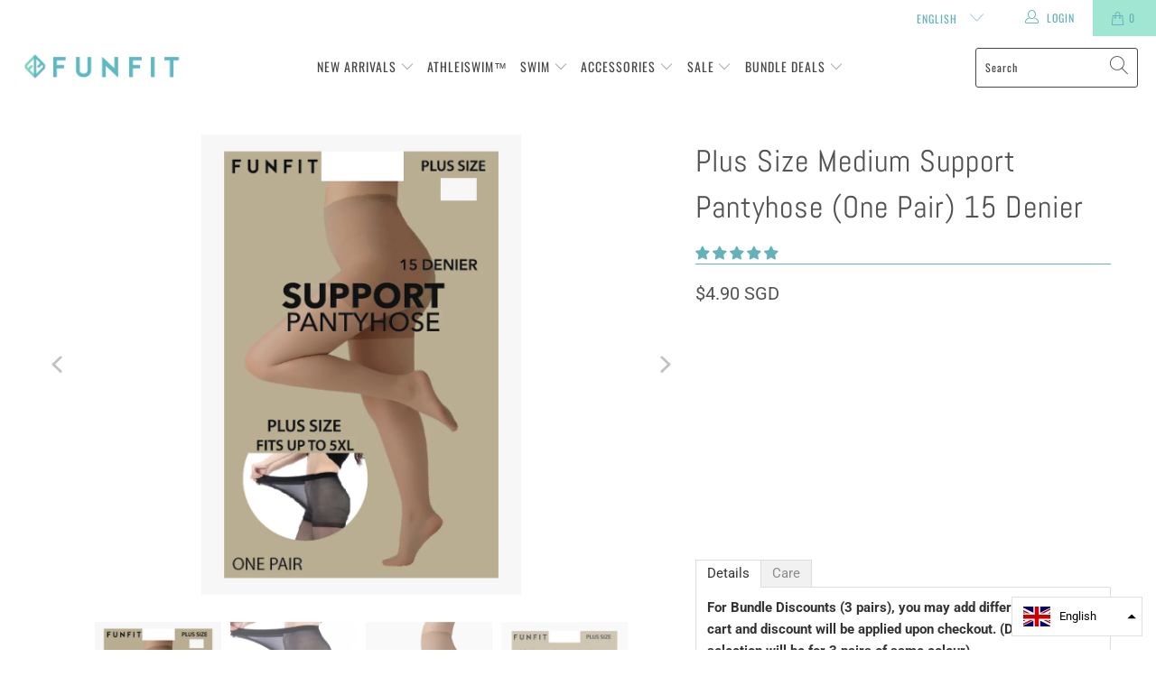

--- FILE ---
content_type: text/javascript; charset=utf-8
request_url: https://welovefunfit.com/products/medium-support-pantyhose-in-beige-plus-size-15-denier.js
body_size: 1547
content:
{"id":1384452948033,"title":"Plus Size Medium Support Pantyhose (One Pair) 15 Denier","handle":"medium-support-pantyhose-in-beige-plus-size-15-denier","description":"\u003ch5\u003eDetails\u003cbr\u003e\n\u003c\/h5\u003e\n\u003cp\u003e\u003cmeta charset=\"utf-8\"\u003e\u003cstrong\u003eFor Bundle Discounts (3 pairs), you may add different colours to cart and discount will be applied upon checkout. (Dropdown selection will be for 3 pairs of same colour).\u003c\/strong\u003e\u003c\/p\u003e\n\u003cmeta charset=\"utf-8\"\u003e\u003cmeta charset=\"utf-8\"\u003e\n\u003cp class=\"content-header--title gallery--title\" itemprop=\"headline\"\u003e\u003cspan\u003eThe 15 Denier Medium Support Pantyhose has a silky soft texture with subtle sheen. Extra back panel and high stretchability fits up to 5XL, perfect for ladies with fuller \u0026amp; curvier figures! Reinforced sheer toes resist snugs.\u003c\/span\u003e\u003c\/p\u003e\n\u003cp\u003e\u003cspan data-sheets-value='{\"1\":2,\"2\":\"INNER SPORTS TOP\\nADJUSTABLE STRAPS\"}' data-sheets-userformat='{\"2\":14844,\"5\":{\"1\":[{\"1\":2,\"2\":0,\"5\":{\"1\":2,\"2\":0}},{\"1\":0,\"2\":0,\"3\":3},{\"1\":1,\"2\":0,\"4\":1}]},\"6\":{\"1\":[{\"1\":2,\"2\":0,\"5\":{\"1\":2,\"2\":0}},{\"1\":0,\"2\":0,\"3\":3},{\"1\":1,\"2\":0,\"4\":1}]},\"7\":{\"1\":[{\"1\":2,\"2\":0,\"5\":{\"1\":2,\"2\":0}},{\"1\":0,\"2\":0,\"3\":3},{\"1\":1,\"2\":0,\"4\":1}]},\"8\":{\"1\":[{\"1\":2,\"2\":0,\"5\":{\"1\":2,\"2\":0}},{\"1\":0,\"2\":0,\"3\":3},{\"1\":1,\"2\":0,\"4\":1}]},\"9\":0,\"10\":1,\"11\":4,\"14\":{\"1\":2,\"2\":0},\"15\":\"Cabin\",\"16\":12}'\u003e\u003cstrong\u003eStretchability ★★★\u003cbr\u003e\u003c\/strong\u003e\u003c\/span\u003e\u003cspan data-sheets-value='{\"1\":2,\"2\":\"INNER SPORTS TOP\\nADJUSTABLE STRAPS\"}' data-sheets-userformat='{\"2\":14844,\"5\":{\"1\":[{\"1\":2,\"2\":0,\"5\":{\"1\":2,\"2\":0}},{\"1\":0,\"2\":0,\"3\":3},{\"1\":1,\"2\":0,\"4\":1}]},\"6\":{\"1\":[{\"1\":2,\"2\":0,\"5\":{\"1\":2,\"2\":0}},{\"1\":0,\"2\":0,\"3\":3},{\"1\":1,\"2\":0,\"4\":1}]},\"7\":{\"1\":[{\"1\":2,\"2\":0,\"5\":{\"1\":2,\"2\":0}},{\"1\":0,\"2\":0,\"3\":3},{\"1\":1,\"2\":0,\"4\":1}]},\"8\":{\"1\":[{\"1\":2,\"2\":0,\"5\":{\"1\":2,\"2\":0}},{\"1\":0,\"2\":0,\"3\":3},{\"1\":1,\"2\":0,\"4\":1}]},\"9\":0,\"10\":1,\"11\":4,\"14\":{\"1\":2,\"2\":0},\"15\":\"Cabin\",\"16\":12}'\u003e\u003cstrong\u003eCompression ★\u003c\/strong\u003e☆☆\u003cbr\u003e\u003cstrong\u003eTransparency\u003c\/strong\u003e ★★★\u003cbr\u003e\u003cstrong\u003eThickness\u003c\/strong\u003e ★☆☆\u003c\/span\u003e\u003cspan data-sheets-value='{\"1\":2,\"2\":\"INNER SPORTS TOP\\nADJUSTABLE STRAPS\"}' data-sheets-userformat='{\"2\":14844,\"5\":{\"1\":[{\"1\":2,\"2\":0,\"5\":{\"1\":2,\"2\":0}},{\"1\":0,\"2\":0,\"3\":3},{\"1\":1,\"2\":0,\"4\":1}]},\"6\":{\"1\":[{\"1\":2,\"2\":0,\"5\":{\"1\":2,\"2\":0}},{\"1\":0,\"2\":0,\"3\":3},{\"1\":1,\"2\":0,\"4\":1}]},\"7\":{\"1\":[{\"1\":2,\"2\":0,\"5\":{\"1\":2,\"2\":0}},{\"1\":0,\"2\":0,\"3\":3},{\"1\":1,\"2\":0,\"4\":1}]},\"8\":{\"1\":[{\"1\":2,\"2\":0,\"5\":{\"1\":2,\"2\":0}},{\"1\":0,\"2\":0,\"3\":3},{\"1\":1,\"2\":0,\"4\":1}]},\"9\":0,\"10\":1,\"11\":4,\"14\":{\"1\":2,\"2\":0},\"15\":\"Cabin\",\"16\":12}'\u003e\u003cbr\u003e\u003c\/span\u003e\u003cspan data-sheets-value='{\"1\":2,\"2\":\"INNER SPORTS TOP\\nADJUSTABLE STRAPS\"}' data-sheets-userformat='{\"2\":14844,\"5\":{\"1\":[{\"1\":2,\"2\":0,\"5\":{\"1\":2,\"2\":0}},{\"1\":0,\"2\":0,\"3\":3},{\"1\":1,\"2\":0,\"4\":1}]},\"6\":{\"1\":[{\"1\":2,\"2\":0,\"5\":{\"1\":2,\"2\":0}},{\"1\":0,\"2\":0,\"3\":3},{\"1\":1,\"2\":0,\"4\":1}]},\"7\":{\"1\":[{\"1\":2,\"2\":0,\"5\":{\"1\":2,\"2\":0}},{\"1\":0,\"2\":0,\"3\":3},{\"1\":1,\"2\":0,\"4\":1}]},\"8\":{\"1\":[{\"1\":2,\"2\":0,\"5\":{\"1\":2,\"2\":0}},{\"1\":0,\"2\":0,\"3\":3},{\"1\":1,\"2\":0,\"4\":1}]},\"9\":0,\"10\":1,\"11\":4,\"14\":{\"1\":2,\"2\":0},\"15\":\"Cabin\",\"16\":12}'\u003e\u003cstrong\u003eMaterial\u003c\/strong\u003e Premium Nylon spandex blend \u003c\/span\u003e\u003c\/p\u003e\n\u003cul\u003e\n\u003cli\u003e\n\u003cstrong\u003eProduct code\u003c\/strong\u003e SP2-P\u003c\/li\u003e\n\u003cli\u003e\n\u003cstrong\u003eSize\u003c\/strong\u003e 2XL-5XL\u003c\/li\u003e\n\u003cli\u003e\n\u003cstrong\u003eHeight\u003c\/strong\u003e 160 - 180cm | 5'4\" - 6'0\"\u003c\/li\u003e\n\u003cli\u003e\n\u003cstrong\u003eHip\u003c\/strong\u003e 122cm-137 | 48\"-54\"\u003c\/li\u003e\n\u003c\/ul\u003e\n\u003cp\u003e\u003cspan data-sheets-value='{\"1\":2,\"2\":\"INNER SPORTS TOP\\nADJUSTABLE STRAPS\"}' data-sheets-userformat='{\"2\":14844,\"5\":{\"1\":[{\"1\":2,\"2\":0,\"5\":{\"1\":2,\"2\":0}},{\"1\":0,\"2\":0,\"3\":3},{\"1\":1,\"2\":0,\"4\":1}]},\"6\":{\"1\":[{\"1\":2,\"2\":0,\"5\":{\"1\":2,\"2\":0}},{\"1\":0,\"2\":0,\"3\":3},{\"1\":1,\"2\":0,\"4\":1}]},\"7\":{\"1\":[{\"1\":2,\"2\":0,\"5\":{\"1\":2,\"2\":0}},{\"1\":0,\"2\":0,\"3\":3},{\"1\":1,\"2\":0,\"4\":1}]},\"8\":{\"1\":[{\"1\":2,\"2\":0,\"5\":{\"1\":2,\"2\":0}},{\"1\":0,\"2\":0,\"3\":3},{\"1\":1,\"2\":0,\"4\":1}]},\"9\":0,\"10\":1,\"11\":4,\"14\":{\"1\":2,\"2\":0},\"15\":\"Cabin\",\"16\":12}'\u003e\u003cstrong\u003eFeatures\u003c\/strong\u003e \u003c\/span\u003e\u003c\/p\u003e\n\u003cul\u003e\n\u003cli\u003e15 Denier\u003c\/li\u003e\n\u003cli\u003eMedium Support\u003c\/li\u003e\n\u003cli\u003eExtra back panel\u003c\/li\u003e\n\u003cli\u003eSubtle Sheen\u003c\/li\u003e\n\u003c\/ul\u003e\n\u003cp\u003e\u003cimg src=\"\/\/cdn.shopify.com\/s\/files\/1\/1335\/6413\/files\/Performance_Active_Stretch_4c46720f-88b3-4d8b-9392-215e88db5417_large.png?v=1505118635\" alt=\"\" width=\"102\" height=\"102\"\u003e\u003cimg src=\"\/\/cdn.shopify.com\/s\/files\/1\/1335\/6413\/files\/Performance_Breath_85276065-bc14-4b98-9765-16bf52b9f871_large.png?v=1505118635\" alt=\"\" width=\"106\" height=\"106\"\u003e\u003cimg src=\"\/\/cdn.shopify.com\/s\/files\/1\/1335\/6413\/files\/Performance_No_Fade_50339f73-9271-418a-9bd1-c6d55ed875d3_large.png?v=1505118636\" alt=\"\" width=\"109\" height=\"109\"\u003e\u003c\/p\u003e\n\u003ch5\u003e\u003c\/h5\u003e\n\u003cul\u003e\u003c\/ul\u003e\n\u003ch5\u003eCare\u003c\/h5\u003e\n\u003cul\u003e\n\u003cli\u003eHand wash with mild detergent in warm water\u003c\/li\u003e\n\u003cli\u003eDry clean preferred \u003c\/li\u003e\n\u003cli\u003eDo not bleach\u003c\/li\u003e\n\u003cli\u003eDo not tumble dry\u003c\/li\u003e\n\u003cli\u003eDo not iron\u003c\/li\u003e\n\u003cli\u003eAir dry flat\u003c\/li\u003e\n\u003c\/ul\u003e\n\u003cp\u003e\u003cspan style=\"color: #999999;\"\u003e\u003cem\u003ePlease handle your delicate hosiery with extra care. \u003c\/em\u003e\u003c\/span\u003e\u003c\/p\u003e\n\u003caudio controls=\"controls\" style=\"display: none;\"\u003e\u003c\/audio\u003e\u003caudio controls=\"controls\" style=\"display: none;\"\u003e\u003c\/audio\u003e\u003caudio controls=\"controls\" style=\"display: none;\"\u003e\u003c\/audio\u003e","published_at":"2024-02-14T12:01:59+08:00","created_at":"2018-07-18T17:49:16+08:00","vendor":"FUNFIT","type":"Hosiery","tags":["2019 Black Friday","BFCM 20","BFCM A%","BFCM REG","Black","Everyday","FUNFIT","Hosiery","LW 20","LW 3.9","LW Promo 2020","Office","Open Toes","Pantyhose","Peep-toe","REG ITEMS","rr_track_hosiery","Sheer","Stockings","support","Under SGD$100","Under SGD$30","Under SGD$50"],"price":490,"price_min":490,"price_max":490,"available":true,"price_varies":false,"compare_at_price":490,"compare_at_price_min":490,"compare_at_price_max":490,"compare_at_price_varies":false,"variants":[{"id":12625077010497,"title":"Beige","option1":"Beige","option2":null,"option3":null,"sku":"SP2-P-BEIGE","requires_shipping":true,"taxable":false,"featured_image":{"id":31043961913409,"product_id":1384452948033,"position":3,"created_at":"2023-04-12T10:29:51+08:00","updated_at":"2023-04-12T10:29:56+08:00","alt":null,"width":762,"height":1100,"src":"https:\/\/cdn.shopify.com\/s\/files\/1\/1335\/6413\/products\/SP2-P-BEIGE.jpg?v=1681266596","variant_ids":[12625077010497]},"available":true,"name":"Plus Size Medium Support Pantyhose (One Pair) 15 Denier - Beige","public_title":"Beige","options":["Beige"],"price":490,"weight":10,"compare_at_price":490,"inventory_quantity":48,"inventory_management":"shopify","inventory_policy":"deny","barcode":"SP2-P-NATURAL","featured_media":{"alt":null,"id":23638699737153,"position":3,"preview_image":{"aspect_ratio":0.693,"height":1100,"width":762,"src":"https:\/\/cdn.shopify.com\/s\/files\/1\/1335\/6413\/products\/SP2-P-BEIGE.jpg?v=1681266596"}},"requires_selling_plan":false,"selling_plan_allocations":[]},{"id":29592952799297,"title":"Black","option1":"Black","option2":null,"option3":null,"sku":"SP2-P-BLK","requires_shipping":true,"taxable":false,"featured_image":{"id":31043962011713,"product_id":1384452948033,"position":2,"created_at":"2023-04-12T10:29:51+08:00","updated_at":"2023-04-12T10:29:56+08:00","alt":null,"width":762,"height":1100,"src":"https:\/\/cdn.shopify.com\/s\/files\/1\/1335\/6413\/products\/SP2-P-BLK.jpg?v=1681266596","variant_ids":[29592952799297]},"available":true,"name":"Plus Size Medium Support Pantyhose (One Pair) 15 Denier - Black","public_title":"Black","options":["Black"],"price":490,"weight":10,"compare_at_price":490,"inventory_quantity":48,"inventory_management":"shopify","inventory_policy":"deny","barcode":"SP2-P-BLACK","featured_media":{"alt":null,"id":23638699769921,"position":2,"preview_image":{"aspect_ratio":0.693,"height":1100,"width":762,"src":"https:\/\/cdn.shopify.com\/s\/files\/1\/1335\/6413\/products\/SP2-P-BLK.jpg?v=1681266596"}},"requires_selling_plan":false,"selling_plan_allocations":[]}],"images":["\/\/cdn.shopify.com\/s\/files\/1\/1335\/6413\/products\/SP2-PCOVERFRONT.png?v=1681266596","\/\/cdn.shopify.com\/s\/files\/1\/1335\/6413\/products\/SP2-P-BLK.jpg?v=1681266596","\/\/cdn.shopify.com\/s\/files\/1\/1335\/6413\/products\/SP2-P-BEIGE.jpg?v=1681266596","\/\/cdn.shopify.com\/s\/files\/1\/1335\/6413\/products\/SP2-PCOVERBACK.png?v=1681266596"],"featured_image":"\/\/cdn.shopify.com\/s\/files\/1\/1335\/6413\/products\/SP2-PCOVERFRONT.png?v=1681266596","options":[{"name":"Colour","position":1,"values":["Beige","Black"]}],"url":"\/products\/medium-support-pantyhose-in-beige-plus-size-15-denier","media":[{"alt":null,"id":23638699704385,"position":1,"preview_image":{"aspect_ratio":0.693,"height":1100,"width":762,"src":"https:\/\/cdn.shopify.com\/s\/files\/1\/1335\/6413\/products\/SP2-PCOVERFRONT.png?v=1681266596"},"aspect_ratio":0.693,"height":1100,"media_type":"image","src":"https:\/\/cdn.shopify.com\/s\/files\/1\/1335\/6413\/products\/SP2-PCOVERFRONT.png?v=1681266596","width":762},{"alt":null,"id":23638699769921,"position":2,"preview_image":{"aspect_ratio":0.693,"height":1100,"width":762,"src":"https:\/\/cdn.shopify.com\/s\/files\/1\/1335\/6413\/products\/SP2-P-BLK.jpg?v=1681266596"},"aspect_ratio":0.693,"height":1100,"media_type":"image","src":"https:\/\/cdn.shopify.com\/s\/files\/1\/1335\/6413\/products\/SP2-P-BLK.jpg?v=1681266596","width":762},{"alt":null,"id":23638699737153,"position":3,"preview_image":{"aspect_ratio":0.693,"height":1100,"width":762,"src":"https:\/\/cdn.shopify.com\/s\/files\/1\/1335\/6413\/products\/SP2-P-BEIGE.jpg?v=1681266596"},"aspect_ratio":0.693,"height":1100,"media_type":"image","src":"https:\/\/cdn.shopify.com\/s\/files\/1\/1335\/6413\/products\/SP2-P-BEIGE.jpg?v=1681266596","width":762},{"alt":null,"id":23638699671617,"position":4,"preview_image":{"aspect_ratio":0.693,"height":1100,"width":762,"src":"https:\/\/cdn.shopify.com\/s\/files\/1\/1335\/6413\/products\/SP2-PCOVERBACK.png?v=1681266596"},"aspect_ratio":0.693,"height":1100,"media_type":"image","src":"https:\/\/cdn.shopify.com\/s\/files\/1\/1335\/6413\/products\/SP2-PCOVERBACK.png?v=1681266596","width":762}],"requires_selling_plan":false,"selling_plan_groups":[]}

--- FILE ---
content_type: application/javascript
request_url: https://merchant.cdn.hoolah.co/welovefunfit-com.myshopify.com/hoolah-library.js
body_size: 3571
content:
/* @preserve Compiled at 11/3/2023, 6:50:24 AM */!function(e){function t(t){for(var n,o,i=t[0],l=t[1],a=0,s=[];a<i.length;a++)o=i[a],Object.prototype.hasOwnProperty.call(r,o)&&r[o]&&s.push(r[o][0]),r[o]=0;for(n in l)Object.prototype.hasOwnProperty.call(l,n)&&(e[n]=l[n]);for(c&&c(t);s.length;)s.shift()()}var n={},r={0:0};function o(t){if(n[t])return n[t].exports;var r=n[t]={i:t,l:!1,exports:{}};return e[t].call(r.exports,r,r.exports,o),r.l=!0,r.exports}o.e=function(e){var t=[],n=r[e];if(0!==n)if(n)t.push(n[2]);else{var i=new Promise((function(t,o){n=r[e]=[t,o]}));t.push(n[2]=i);var l,a=document.createElement("script");a.charset="utf-8",a.timeout=120,o.nc&&a.setAttribute("nonce",o.nc),a.src=function(e){return o.p+""+({1:"modal"}[e]||e)+".hoolah-library.js"}(e);var c=new Error;l=function(t){a.onerror=a.onload=null,clearTimeout(s);var n=r[e];if(0!==n){if(n){var o=t&&("load"===t.type?"missing":t.type),i=t&&t.target&&t.target.src;c.message="Loading chunk "+e+" failed.\n("+o+": "+i+")",c.name="ChunkLoadError",c.type=o,c.request=i,n[1](c)}r[e]=void 0}};var s=setTimeout((function(){l({type:"timeout",target:a})}),12e4);a.onerror=a.onload=l,document.head.appendChild(a)}return Promise.all(t)},o.m=e,o.c=n,o.d=function(e,t,n){o.o(e,t)||Object.defineProperty(e,t,{enumerable:!0,get:n})},o.r=function(e){"undefined"!=typeof Symbol&&Symbol.toStringTag&&Object.defineProperty(e,Symbol.toStringTag,{value:"Module"}),Object.defineProperty(e,"__esModule",{value:!0})},o.t=function(e,t){if(1&t&&(e=o(e)),8&t)return e;if(4&t&&"object"==typeof e&&e&&e.__esModule)return e;var n=Object.create(null);if(o.r(n),Object.defineProperty(n,"default",{enumerable:!0,value:e}),2&t&&"string"!=typeof e)for(var r in e)o.d(n,r,function(t){return e[t]}.bind(null,r));return n},o.n=function(e){var t=e&&e.__esModule?function(){return e.default}:function(){return e};return o.d(t,"a",t),t},o.o=function(e,t){return Object.prototype.hasOwnProperty.call(e,t)},o.p="https://merchant.cdn.hoolah.co/welovefunfit-com.myshopify.com/",o.oe=function(e){throw console.error(e),e};var i=window.hoolahWebpackJsonp=window.hoolahWebpackJsonp||[],l=i.push.bind(i);i.push=t,i=i.slice();for(var a=0;a<i.length;a++)t(i[a]);var c=l;o(o.s=1)}([function(e,t,n){"use strict";var r,o=(r={},function(e){if(void 0===r[e]){var t=document.querySelector(e);if(window.HTMLIFrameElement&&t instanceof window.HTMLIFrameElement)try{t=t.contentDocument.head}catch(e){t=null}r[e]=t}return r[e]});e.exports=function(e,t){if((t=t||{}).attributes="object"==typeof t.attributes?t.attributes:{},void 0===t.attributes.nonce){var r=n.nc;r&&(t.attributes.nonce=r)}var i=document.createElement("link");if(i.rel="stylesheet",i.href=e,Object.keys(t.attributes).forEach((function(e){i.setAttribute(e,t.attributes[e])})),"function"==typeof t.insert)t.insert(i);else{var l=o(t.insert||"head");if(!l)throw new Error("Couldn't find a style target. This probably means that the value for the 'insert' parameter is invalid.");l.appendChild(i)}return function(e){"string"==typeof e?i.href=e:i.parentNode.removeChild(i)}}},function(e,t,n){n(2);let r={threshold1:0,threshold2:1e5,supportedCurrencies:["SGD"],defaultCurrency:"SGD",widgets:{collectionWidgets:[{collectionSelector:"",priceSelector:"",taglineAnchor:"",taglinePosition:"below",currencyFormat:"$symbol$price $currency",tagline:'<span id="modal-elem" class="hoolah_text_1" data-theme="17" data-currency="SGD" style="font-size:12px;color:#000000;">or <span class="bold">[@price]</span> x 3 monthly instalments with <img src="https://cdn.hoolah.co/images/shopback-inline-spark-logo-black.svg" style="width: auto !important; border-radius: 0;  height: 9px;min-height: 9px;max-height:9px;" /></span>'}],productWidgets:[{productSelector:"",priceSelector:"",taglineAnchor:"",taglinePosition:"below",currencyFormat:"$symbol$price $currency",tagline:'<span id="modal-elem" class="hoolah_text_1" data-theme="19" data-currency="SGD" style="font-size:13px;color:#000000;">or <span class="bold">[@price]</span> x 3 monthly instalments.</br>Get Cashback with <img src="https://cdn.hoolah.co/images/shopback-inline-spark-logo-black.svg" style="width: auto !important; border-radius: 0;  height: 10px;min-height: 10px;max-height:10px;" /><a href="#" id="hoolah-learn-more" style="color:#000000;">Learn more</a></span>'}]},currencySwitch:{selector:"",attribute:""},blacklistedUrls:[],footerLogo:{logoEnabled:!1,logoFile:"hoolah-logo.svg",logoCss:""}};const o=n(4);window.hoolah=new o(r);var i,l;n(5).attachEventListeners(),i=n(6),l=n(7),window.debounce=function(e,t,n){var r;return function(){var o=this,i=arguments,l=function(){r=null,n||e.apply(o,i)},a=n&&!r;clearTimeout(r),r=setTimeout(l,t),a&&e.apply(o,i)}},window.triggerResize=window.debounce((function(){window.dispatchEvent(new Event("resize"))}),1e3),"loading"!==document.readyState?(r.widgets.collectionWidgets.forEach(e=>new i(e)),r.widgets.productWidgets.forEach(e=>new l(e))):document.addEventListener("DOMContentLoaded",e=>{r.widgets.collectionWidgets.forEach(e=>new i(e)),r.widgets.productWidgets.forEach(e=>new l(e))})},function(e,t,n){var r=n(0),o=n(3),i={injectType:"linkTag",insert:"head"};r(o=o.__esModule?o.default:o,i)},function(e,t,n){"use strict";n.r(t),t.default="https://merchant.cdn.hoolah.co/welovefunfit-com.myshopify.com/hoolah-library.css"},function(e,t){e.exports=function(e){this.config=e,this.currencySymbolMap={SGD:"$",MYR:"RM",THB:"฿",EUR:"€",HKD:"$"},this.attachObserver=function(e,t){if(null===e)return;new MutationObserver(t).observe(e,{attributes:!0,childList:!0,characterData:!0,subtree:!0})},this.renderTagline=function(e,t,n){if(!("blacklistedUrls"in this.config&&this.config.blacklistedUrls.includes(window.location.href)||null===t)){var r=this.buildTaglineElement(e,t,n),o=this.findClosest(t,n.taglineAnchor||n.priceSelector);null===o&&(o=t),this.insertTagline(r,o,n.taglinePosition||"below"),n.forceResize&&window.triggerResize()}},this.renderAllTaglines=function(e,t,n,r){t.querySelectorAll(n).forEach(t=>this.renderTagline(e,t,r),this)},this.findClosest=function(e,t){if(null===e)return e;if(e.matches(t))return e;var n=e.querySelector(t);return null===n?this.findClosest(e.parentNode,t):n},this.insertTagline=function(e,t,n){var r=null;if(null===(r="above"===n||"below"===n?t.parentNode:t))return;if(r.matches("#hoolah-tagline"))return;let o=r.querySelector("#hoolah-tagline, .hoolah-collection-widget, .hoolah-product-widget");null!==e?null!==o?o.replaceWith(e):"above"===n?r.insertBefore(e,t):"below"===n?r.insertBefore(e,t.nextSibling):"first"===n?t.prepend(e):"last"===n&&t.append(e):null!==o&&(o.innerHTML="")},this.buildTaglineElement=function(e,t,n){var r=null;if(null!==(this.config.currencySwitch||null)){var o=document.querySelector(this.config.currencySwitch.selector);null!==o&&(r=o.getAttribute(this.config.currencySwitch.attribute||"value")||o.value||o.textContent),null!==r&&(r=r.trim())}null===r&&(r=(t.getAttribute("data-currency")||this.config.defaultCurrency||"SGD").toUpperCase());var i=this.currencySymbolMap[r];if(i||(r=Object.keys(this.currencySymbolMap).find(e=>this.currencySymbolMap[e]===r),i=this.currencySymbolMap[r]),!r||!i)return null;if(-1===this.config.supportedCurrencies.indexOf(r))return null;var l=parseFloat(this.getTextContent(t).replace(/[^0-9.]+/g,""));if(isNaN(l))return null;if(l<this.config.threshold1||l>this.config.threshold2)return null;var a=(l/3).toFixed(2),c=n.tagline.replace("[@price]",this.getPriceLabel(n.currencyFormat,r,i,a));let s=document.createElement("div");return s.id="hoolah-tagline",s.classList.add("hoolah_"+e+"_widget"),s.innerHTML=c,s},this.getPriceLabel=function(e,t,n,r){return this.formatPrice(e,{currency:t,symbol:n,price:r})},this.formatPrice=function(e,t){for(var n=["symbol","currency","price"],r=n.map((function(e){return"$"+e})),o=[];e.length>0;){var i=r.map((function(t){return e.indexOf(t)})).filter((function(e){return e>=0})).sort(),l=i.length?i[0]:e.length;0!==l&&o.push({type:"literal",value:e.substring(0,l)}),e=e.substring(l);var a=r.findIndex((function(t){return e.startsWith(t)}));-1!==a&&(o.push({type:"variable",value:n[a]}),e=e.substring(r[a].length))}return o.map((function(e){return"variable"===e.type?t[e.value]:e.value})).join("")},this.getTextContent=function(e){var t="";return e.childNodes.forEach(e=>{e.nodeType===Node.TEXT_NODE&&(t+=e.nodeValue.trim())}),t}}},function(e,t,n){e.exports.attachEventListeners=function(){document.addEventListener("click",(function(e){e.srcElement.matches("#hoolah-learn-more")&&(e.preventDefault(),n.e(1).then(n.t.bind(null,8,7)).then(e=>{(new e.default).showModal()}))}))}},function(e,t){e.exports=function(e){var t=e,n=t.collectionSelector,r=t.priceSelector;function o(e){e.forEach((function(e){"childList"===e.type&&e.addedNodes.forEach(e=>{if(1===e.nodeType)if(e.matches(r))window.hoolah.renderTagline("collection",e,t);else{e.querySelectorAll(r).forEach(e=>window.hoolah.renderTagline("collection",e,t))}else if(3===e.nodeType){let n=e.parentNode;null!==n&&n.matches(r)&&window.hoolah.renderTagline("collection",n,t)}})}))}document.querySelectorAll(n).forEach(e=>{window.hoolah.renderAllTaglines("collection",e,r,t),window.hoolah.attachObserver(e,o)})}},function(e,t){e.exports=function(e){var t=e,n=t.productSelector,r=t.priceSelector,o=document.querySelectorAll(n);function i(e){e.forEach((function(e){if("childList"===e.type)e.addedNodes.forEach(e=>{if(1===e.nodeType){let n=e;e.matches(r)||(n=e.querySelector(r)),window.hoolah.renderTagline("product",n,t)}else if(3===e.nodeType){let n=e.parentNode;null!==n&&n.matches(r)&&window.hoolah.renderTagline("product",n,t)}});else if("characterData"===e.type){let n=e.target.parentNode;n.matches(r)&&window.hoolah.renderTagline("product",n,t)}}))}null===o&&(o=document.querySelectorAll(r)),o.forEach(e=>{if(e.matches(r))window.hoolah.renderTagline("product",e,t);else{e.querySelectorAll(r).forEach(e=>{window.hoolah.renderTagline("product",e,t)})}window.hoolah.attachObserver(e,i)})}}]);